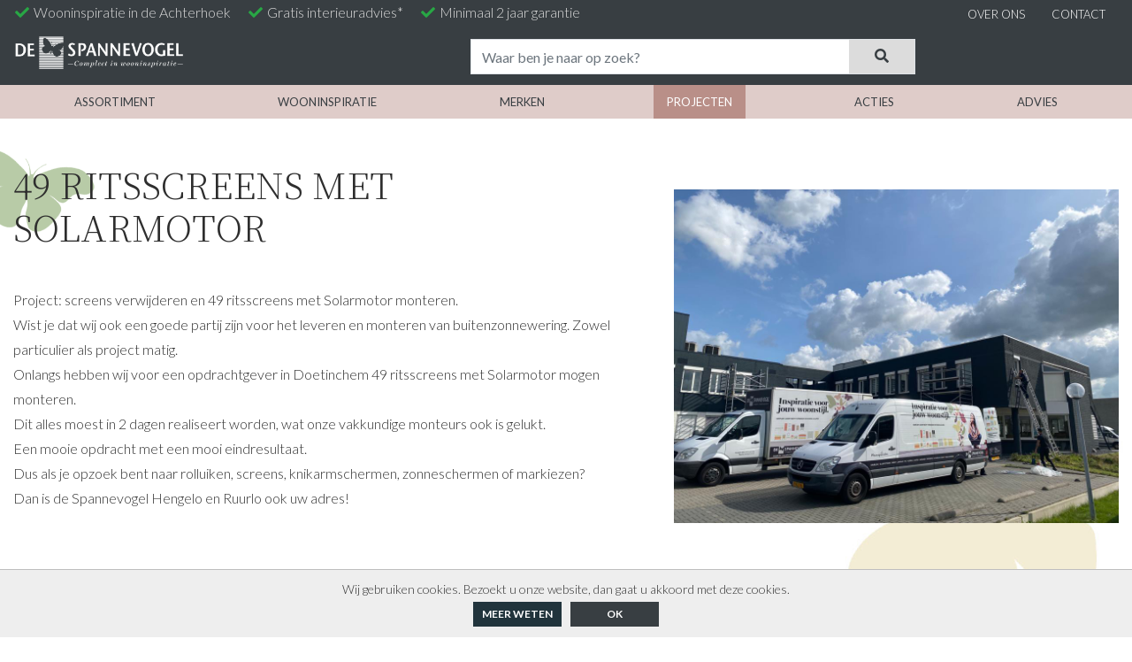

--- FILE ---
content_type: text/html; charset=UTF-8
request_url: https://www.spannevogel.nl/projecten/49-ritsscreens-met-solarmotor/
body_size: 7547
content:
<!DOCTYPE html>
<html lang="nl">
<head>
    <!-- Google Tag Manager -->
    <script>(function(w,d,s,l,i){w[l]=w[l]||[];w[l].push({'gtm.start':
    new Date().getTime(),event:'gtm.js'});var f=d.getElementsByTagName(s)[0],
    j=d.createElement(s),dl=l!='dataLayer'?'&l='+l:'';j.async=true;j.src=
    'https://www.googletagmanager.com/gtm.js?id='+i+dl;f.parentNode.insertBefore(j,f);
    })(window,document,'script','dataLayer','GTM-KV8FH9S');</script>
    <!-- End Google Tag Manager -->
	<meta charset="utf-8">
	<meta name="viewport" content="width=device-width, initial-scale=1">
	<title>49 Ritsscreens met Solarmotor - Projecten</title>
    <meta name="description" content="
Project: screens verwijderen en 49 ritsscreens met Solarmotor&nbsp;monteren.



Wist je dat wij ook een goede partij zijn voor het leveren en monteren..." />
    <meta name="keywords" content="" />
    <meta name="author" content="vir2biz | your web world" />
    <meta name="robots" content="index, follow" />
    <meta name="revisit-after" content="5 days" />
    <meta property="og:locale" content="nl_NL" />
    <meta property="og:type" content="website" />
    <meta property="og:title" content="49 Ritsscreens met Solarmotor - Projecten" />
    <meta property="og:description" content="
Project: screens verwijderen en 49 ritsscreens met Solarmotor&nbsp;monteren.



Wist je dat wij ook een goede partij zijn voor het leveren en monteren..." />
    <meta property="og:url" content="https://www.spannevogel.nl/projecten/49-ritsscreens-met-solarmotor/" />
        <meta property="og:image" content="https://www.spannevogel.nl/images/portfolio/aankleding-hotelkamer1702046807336.webp" />
        <meta property="og:image" content="https://www.spannevogel.nl/images/portfolio/49-ritsscreens-met-solarmotor1702048525132.webp" />
        <meta property="og:image" content="https://www.spannevogel.nl/images/portfolio/aankleding-hotelkamer1702046822745.webp" />
        <meta property="og:image" content="https://www.spannevogel.nl/images/portfolio/aankleding-hotelkamer1702046831877.webp" />
        <meta property="og:image" content="https://www.spannevogel.nl/images/portfolio/aankleding-hotelkamer1702046836897.webp" />
        <meta property="og:image" content="https://www.spannevogel.nl/images/portfolio/aankleding-hotelkamer1702046845714.webp" />
        <meta property="og:image" content="https://www.spannevogel.nl/images/portfolio/aankleding-hotelkamer1702046886872.webp" />
        <meta property="og:site_name" content="De Spannevogel" />
    <meta name="twitter:card" content="summary"/>
    <meta name="twitter:url" content="https://www.spannevogel.nl/projecten/49-ritsscreens-met-solarmotor/"/>
    <meta name="twitter:title" content="49 Ritsscreens met Solarmotor - Projecten"/>
    <meta name="twitter:description" content="
Project: screens verwijderen en 49 ritsscreens met Solarmotor&nbsp;monteren.



Wist je dat wij ook een goede partij zijn voor het leveren en monteren..."/>
        <meta name="twitter:image" content="https://www.spannevogel.nl/images/portfolio/aankleding-hotelkamer1702046807336.webp" />
        <meta name="twitter:image" content="https://www.spannevogel.nl/images/portfolio/49-ritsscreens-met-solarmotor1702048525132.webp" />
        <meta name="twitter:image" content="https://www.spannevogel.nl/images/portfolio/aankleding-hotelkamer1702046822745.webp" />
        <meta name="twitter:image" content="https://www.spannevogel.nl/images/portfolio/aankleding-hotelkamer1702046831877.webp" />
        <meta name="twitter:image" content="https://www.spannevogel.nl/images/portfolio/aankleding-hotelkamer1702046836897.webp" />
        <meta name="twitter:image" content="https://www.spannevogel.nl/images/portfolio/aankleding-hotelkamer1702046845714.webp" />
        <meta name="twitter:image" content="https://www.spannevogel.nl/images/portfolio/aankleding-hotelkamer1702046886872.webp" />
        <link rel="canonical" href="https://www.spannevogel.nl/projecten/49-ritsscreens-met-solarmotor/" />
    <link rel="shortlink" href="https://www.spannevogel.nl/projecten/49-ritsscreens-met-solarmotor/" />
        <link rel="image_src" href="https://www.spannevogel.nl/images/portfolio/aankleding-hotelkamer1702046807336.webp" />
        <link rel="image_src" href="https://www.spannevogel.nl/images/portfolio/49-ritsscreens-met-solarmotor1702048525132.webp" />
        <link rel="image_src" href="https://www.spannevogel.nl/images/portfolio/aankleding-hotelkamer1702046822745.webp" />
        <link rel="image_src" href="https://www.spannevogel.nl/images/portfolio/aankleding-hotelkamer1702046831877.webp" />
        <link rel="image_src" href="https://www.spannevogel.nl/images/portfolio/aankleding-hotelkamer1702046836897.webp" />
        <link rel="image_src" href="https://www.spannevogel.nl/images/portfolio/aankleding-hotelkamer1702046845714.webp" />
        <link rel="image_src" href="https://www.spannevogel.nl/images/portfolio/aankleding-hotelkamer1702046886872.webp" />
        <link rel="apple-touch-icon" sizes="180x180" href="/images/fav/apple-touch-icon.png">
    <link rel="icon" type="image/png" sizes="32x32" href="/images/fav/favicon-32x32.png">
    <link rel="icon" type="image/png" sizes="16x16" href="/images/fav/favicon-16x16.png">
    <link rel="manifest" href="/images/fav/site.webmanifest">
    <link rel="mask-icon" href="/images/fav/safari-pinned-tab.svg" color="#5bbad5">
    <link rel="shortcut icon" href="/images/fav/favicon.ico">
    <meta name="msapplication-TileColor" content="#2d89ef">
    <meta name="msapplication-config" content="/images/fav/browserconfig.xml">
    <meta name="theme-color" content="#ffffff">
    <style>
    @-webkit-keyframes rotating {
      from { -webkit-transform: rotate(0deg); -o-transform: rotate(0deg); transform: rotate(0deg); }
      to { -webkit-transform: rotate(360deg); -o-transform: rotate(-360deg); transform: rotate(-360deg); }
    }
    @keyframes rotating {
      from { -ms-transform: rotate(0deg); -moz-transform: rotate(0deg); -webkit-transform: rotate(0deg); -o-transform: rotate(0deg); transform: rotate(0deg); }
      to { -ms-transform: rotate(-360deg); -moz-transform: rotate(-360deg); -webkit-transform: rotate(-360deg); -o-transform: rotate(-360deg); transform: rotate(-360deg); }
    }
    .rotating { -webkit-animation: rotating 1s linear infinite; -moz-animation: rotating 1s linear infinite; -ms-animation: rotating 1s linear infinite; -o-animation: rotating 1s linear infinite; animation: rotating 1s linear infinite; }
    #loader { position: fixed; left: 0px; top: 0px; width: 100%; height: 100%; z-index: 9999;background:#fff; }
    #loader .sk-child { position: absolute;background-color:transparent; left: 50%; top: 50%; width:90px; height:90px;-ms-transform: translateX(-50%) translateY(-50%); -moz-transform: translateX(-50%) translateY(-50%); -webkit-transform: translateX(-50%) translateY(-50%); transform: translateX(-50%) translateY(-50%); }
    #loader .sk-child .icon { position: absolute;z-index: 99998;width:90px; height:90px;border-radius:4px; }
    #loader .sk-child .rotating { position: absolute;z-index: 99999;width:100px; height:100px;margin:10px;background-image:url('/images/spin-line.png');background-size:100%; }
    </style>
        
    <!-- Global site tag (gtag.js) - Google Analytics -->
    <script async src="https://www.googletagmanager.com/gtag/js?id=G-0WX0SSE4R3"></script>
    <script>
      window.dataLayer = window.dataLayer || [];
      function gtag(){dataLayer.push(arguments);}
      gtag('js', new Date());

      gtag('config', 'G-0WX0SSE4R3');
    </script>
    <!-- Global site tag (gtag.js) - Google Analytics -->
<script async src="https://www.googletagmanager.com/gtag/js?id=UA-185889929-2"></script>
<script>
  window.dataLayer = window.dataLayer || [];
  function gtag(){dataLayer.push(arguments);}
  gtag('js', new Date());

  gtag('config', 'UA-185889929-2');
</script></head>

<body>
<!-- Google Tag Manager (noscript) -->
<noscript><iframe src="https://www.googletagmanager.com/ns.html?id=GTM-KV8FH9S" height="0" width="0" style="display:none;visibility:hidden"></iframe></noscript>
<!-- End Google Tag Manager (noscript) -->

<div id="loader">
    <div class="sk-child">
        <div class="icon"></div>
        <div class="rotating"></div>
    </div>
</div>
    <header>
        <div class="topbar">
            <div class="container">
                <div class="row">
                    <div class="col top-usp d-none d-md-inline-block">
                        <span><i class="fa fa-fw fa-check text-success"></i> Wooninspiratie in de Achterhoek</span>
                        <a href="https://www.spannevogel.nl/advies/" title="Advies"><span><i class="fa fa-fw fa-check text-success"></i> Gratis interieuradvies*</span></a>
                        <a href="https://www.spannevogel.nl/over-ons/service/" title="Service & Garantie bij De Spannevogel"><span><i class="fa fa-fw fa-check text-success"></i> Minimaal 2 jaar garantie</span></a>
                    </div>
                    <div class="col-auto text-right d-none d-md-inline-block">
                        <nav class="navbar navbar-expand-lg" id="nav2">
                            <div class="collapse navbar-collapse" id="navbarHeader2">
                                <ul class="navbar-nav">
                                <li class="nav-item dropdown "><a href="https://www.spannevogel.nl/over-ons/" id="menu_over-ons" title="Over ons" class="nav-link"><span>Over ons</span></a><div class="dropdown-menu" aria-labelledby="menu_over-ons"><a class="dropdown-item" href="https://www.spannevogel.nl/over-ons/werken-bij/"  title="Werken bij">Werken bij</a><a class="dropdown-item" href="https://www.spannevogel.nl/over-ons/ons-verhaal/"  title="Ons verhaal">Ons verhaal</a><a class="dropdown-item" href="https://www.spannevogel.nl/over-ons/service/"  title="Service & Garantie bij De Spannevogel">Service</a><a class="dropdown-item" href="https://www.spannevogel.nl/over-ons/woonspecialist/"  title="Wooninspiratie">Woonspecialist</a></div></li><li class="nav-item "><a class="nav-link" href="https://www.spannevogel.nl/contact/"  title="Contact"><span>Contact</span></a></li>                                </ul>
                            </div>
                        </nav>
                    </div>
                </div>
            </div>
        </div>
        <div class="container">
            <div class="row py-1 align-items-center justify-content-between">
                <div class="col-12 col-sm-5 col-lg-3">
                    <a href="https://www.spannevogel.nl/" title="De Spannevogel"><img class="logo mb-2" src="https://www.spannevogel.nl/images/logo-spannevogel.png" alt="De Spannevogel" /></a>
                </div>
                <div class="col-12 col-sm-6 col-lg-5">
                    <form method="GET" class="d-flex form-search border my-2 mr-5 mr-md-0" action="https://www.spannevogel.nl/zoeken/">
                      <input class="form-control" type="search" placeholder="Waar ben je naar op zoek?" name="s" aria-label="Search">
                      <button class="btn btn-outline-light" type="submit"><i class="fa fa-search"></i></button>
                    </form>
                </div>
                <div class="col-auto text-right d-none d-md-inline">
                    &nbsp;
                </div>
            </div>
        </div>
        <nav class="navbar navbar-expand-lg" id="nav">
            <div class="container">
                <div class="collapse navbar-collapse" id="navbarHeader">
                    <button class="navbar-toggler2" type="button">
                        <i class="fas fa-bars"></i>
                        <i class="fas fa-times"></i>
                    </button>
                    <a href="https://www.spannevogel.nl/" title="De Spannevogel"><img id="logo3" src="https://www.spannevogel.nl/images/logo-spannevogel-dark.png" alt="De Spannevogel" /></a>
                    <ul class="navbar-nav justify-content-around">
                    <li class="nav-item dropdown "><a href="https://www.spannevogel.nl/assortiment/" id="menu_assortiment" title="Wooninspiratie onder één dak" class="nav-link"><span>Assortiment</span></a><span class="opendrop"></span><div class="dropdown-menu" aria-labelledby="menu_assortiment"><a class="dropdown-item" href="https://www.spannevogel.nl/assortiment/vloeren/"  title="Vloeren">Vloeren</a><a class="dropdown-item" href="https://www.spannevogel.nl/assortiment/krasvrije-vloerbescherming/"  title="Accessoires">Krasvrije vloerbescherming</a><a class="dropdown-item" href="https://www.spannevogel.nl/assortiment/wonen/"  title="Wonen">Wonen</a><a class="dropdown-item" href="https://www.spannevogel.nl/assortiment/slapen/"  title="Slapen">Slapen</a><a class="dropdown-item" href="https://www.spannevogel.nl/assortiment/raamdecoratie/"  title="Raamdecoratie">Raamdecoratie</a><a class="dropdown-item" href="https://www.spannevogel.nl/assortiment/zonwering/"  title="Zonwering">Zonwering</a><a class="dropdown-item" href="/merken/"  title="Merken">Merken</a></div></li><li class="nav-item "><a class="nav-link" href="https://www.spannevogel.nl/wooninspiratie/"  title="Wooninspiratie"><span>Wooninspiratie</span></a></li><li class="nav-item dropdown "><a href="https://www.spannevogel.nl/merken/" id="menu_merken" title="Onze merken" class="nav-link"><span>Merken</span></a><span class="opendrop"></span><div class="dropdown-menu" aria-labelledby="menu_merken"><a class="dropdown-item" href="https://www.spannevogel.nl/merken/allure/"  title="Allure kasten op maat">Allure</a><a class="dropdown-item" href="https://www.spannevogel.nl/merken/starfurn/"  title="Starfurn">Starfurn</a><a class="dropdown-item" href="https://www.spannevogel.nl/merken/eurogros/"  title="Eurogros">Eurogros</a><a class="dropdown-item" href="https://www.spannevogel.nl/merken/gelasta/"  title="Gelasta">Gelasta</a><a class="dropdown-item" href="https://www.spannevogel.nl/merken/nouwens-bogaers/"  title="Nouwens-Bogaers">Nouwens-Bogaers</a><a class="dropdown-item" href="https://www.spannevogel.nl/merken/interstil/"  title="Interstil">Interstil</a><a class="dropdown-item" href="https://www.spannevogel.nl/merken/brink-campman/"  title="Brink & Campman">Brink & Campman</a><a class="dropdown-item" href="https://www.spannevogel.nl/merken/flamingo-parket/"  title="Flamingo Parket">Flamingo Parket</a><a class="dropdown-item" href="https://www.spannevogel.nl/merken/parade-floor-fashion/"  title="Parade Floor Fashion">Parade Floor Fashion</a><a class="dropdown-item" href="https://www.spannevogel.nl/merken/ambiant/"  title="Ambiant">Ambiant</a><a class="dropdown-item" href="https://www.spannevogel.nl/merken/forbo-flooring/"  title="Forbo Flooring">Forbo</a><a class="dropdown-item" href="https://www.spannevogel.nl/merken/blend/"  title="Blend">Blend</a><a class="dropdown-item" href="https://www.spannevogel.nl/merken/multisol/"  title="Multisol">Multisol</a><a class="dropdown-item" href="https://www.spannevogel.nl/merken/holland-haag/"  title="Holland Haag">Holland Haag</a><a class="dropdown-item" href="https://www.spannevogel.nl/merken/eijffinger/"  title="Eijffinger">Eijffinger</a><a class="dropdown-item" href="https://www.spannevogel.nl/merken/leffring-de-wilde/"  title="Leffring & De Wilde">Leffring & De Wilde</a><a class="dropdown-item" href="https://www.spannevogel.nl/merken/jab/"  title="Jab">Jab</a><a class="dropdown-item" href="https://www.spannevogel.nl/merken/vadain/"  title="Vadain">Vadain</a><a class="dropdown-item" href="https://www.spannevogel.nl/merken/house-of-happiness/"  title="House of Happiness">House of Happiness</a><a class="dropdown-item" href="https://www.spannevogel.nl/merken/t-anker/"  title="'t Anker">'t Anker</a><a class="dropdown-item" href="https://www.spannevogel.nl/merken/maxfurn/"  title="Maxfurn">Maxfurn</a><a class="dropdown-item" href="https://www.spannevogel.nl/merken/koopmans/"  title="Koopmans">Koopmans</a><a class="dropdown-item" href="https://www.spannevogel.nl/merken/bijnen/"  title="Bijnen">Bijnen</a><a class="dropdown-item" href="https://www.spannevogel.nl/merken/vd-drift/"  title="V.d. Drift">V.d. Drift</a><a class="dropdown-item" href="https://www.spannevogel.nl/merken/hjort-knudsen/"  title="Hjort Knudsen">Hjort Knudsen</a><a class="dropdown-item" href="https://www.spannevogel.nl/merken/lenselink-furniture/"  title="Lenselink Furniture">Lenselink Furniture</a><a class="dropdown-item" href="https://www.spannevogel.nl/merken/wildeboer-van-der-weide/"  title="Wildeboer & van der Weide">Wildeboer & van der Weide</a><a class="dropdown-item" href="https://www.spannevogel.nl/merken/husol/"  title="Husol">Husol</a><a class="dropdown-item" href="https://www.spannevogel.nl/merken/degalux/"  title="Degalux">Degalux</a><a class="dropdown-item" href="https://www.spannevogel.nl/merken/keje-horren/"  title="Keje horren">Keje horren</a><a class="dropdown-item" href="https://www.spannevogel.nl/merken/keywest/"  title="KeyWest">KeyWest</a><a class="dropdown-item" href="https://www.spannevogel.nl/merken/vroomshoop/"  title="Vroomshoop">Vroomshoop</a><a class="dropdown-item" href="https://www.spannevogel.nl/merken/desso/"  title="DESSO">desso</a><a class="dropdown-item" href="https://www.spannevogel.nl/merken/vtwonen/"  title="VTWONEN">VTWONEN</a><a class="dropdown-item" href="https://www.spannevogel.nl/merken/luxaflex/"  title="Luxaflex">Luxaflex</a><a class="dropdown-item" href="https://www.spannevogel.nl/merken/moduleo/"  title="Moduleo">Moduleo</a><a class="dropdown-item" href="https://www.spannevogel.nl/merken/layred/"  title="Layred">Layred</a><a class="dropdown-item" href="https://www.spannevogel.nl/merken/bc-raamdecoratie/"  title="B&C Raamdecoratie">B&C Raamdecoratie</a><a class="dropdown-item" href="https://www.spannevogel.nl/merken/bonaparte/"  title="Bonaparte">Bonaparte</a></div></li><li class="nav-item active"><a class="nav-link" href="https://www.spannevogel.nl/projecten/"  title="Projecten"><span>Projecten</span></a></li><li class="nav-item "><a class="nav-link" href="https://www.spannevogel.nl/acties/"  title="Acties"><span>Acties</span></a></li><li class="nav-item "><a class="nav-link" href="https://www.spannevogel.nl/advies/"  title="Advies"><span>Advies</span></a></li><li class="nav-item  d-lg-none"><a class="nav-link" href="https://www.spannevogel.nl/over-ons/"  title="Over ons"><span>Over ons</span></a></li><li class="nav-item  d-lg-none"><a class="nav-link" href="https://www.spannevogel.nl/contact/"  title="Contact"><span>Contact</span></a></li>                    </ul>
                </div>
            </div>
        </nav>
    </header>

    
    <section class="text-content news-content">
        <div class="container">
            <div class="row mb-5">
                <div class="col-lg-7 col-md-7 col-12">
                    <div class="mb-4">
                        <h1><span>49 Ritsscreens met Solarmotor</span></h1>
                        <div class="xdj266r x11i5rnm xat24cr x1mh8g0r x1vvkbs" color:="" font-size:="" segoe="" ui="">
<div dir="auto">Project: screens verwijderen en 49 ritsscreens met Solarmotor&nbsp;monteren.</div>
</div>

<div class="x11i5rnm xat24cr x1mh8g0r x1vvkbs xtlvy1s" color:="" font-size:="" segoe="" ui="">
<div dir="auto">Wist je dat wij ook een goede partij zijn voor het leveren en monteren van buitenzonnewering. Zowel particulier als project matig.</div>
</div>

<div class="x11i5rnm xat24cr x1mh8g0r x1vvkbs xtlvy1s" color:="" font-size:="" segoe="" ui="">
<div dir="auto">Onlangs hebben wij voor een opdrachtgever in Doetinchem 49 ritsscreens met Solarmotor mogen monteren.</div>

<div dir="auto">Dit alles moest in 2 dagen realiseert worden, wat onze vakkundige monteurs ook is gelukt.</div>

<div dir="auto">Een mooie opdracht met een mooi eindresultaat.</div>
</div>

<div class="x11i5rnm xat24cr x1mh8g0r x1vvkbs xtlvy1s" color:="" font-size:="" segoe="" ui="">
<div dir="auto">Dus als je opzoek bent naar rolluiken, screens, knikarmschermen, zonneschermen of markiezen?</div>

<div dir="auto">Dan is de Spannevogel Hengelo en Ruurlo ook uw adres!</div>
</div>
                        <p>&nbsp;</p>
                    </div>
                                    </div>
                <div class="col-lg-5 col-md-5 col-12">
                    
                                            <div class="owl-carousel owl-theme" id="owl-carousel-mini">
                                                            <div class="item">
                                    <div class="item-image">
                                        <div>
                                            <a class="gallery" data-caption="" rel="gallery" href="https://www.spannevogel.nl/images/portfolio/aankleding-hotelkamer1702046807336.webp" title="">
                                            <img src="https://www.spannevogel.nl/images/portfolio/aankleding-hotelkamer1702046807336.webp" alt="49 Ritsscreens met Solarmotor" />
                                            </a>
                                        </div>
                                    </div>
                                </div>
                                                            <div class="item">
                                    <div class="item-image">
                                        <div>
                                            <a class="gallery" data-caption="" rel="gallery" href="https://www.spannevogel.nl/images/portfolio/49-ritsscreens-met-solarmotor1702048525132.webp" title="">
                                            <img src="https://www.spannevogel.nl/images/portfolio/49-ritsscreens-met-solarmotor1702048525132.webp" alt="49 Ritsscreens met Solarmotor" />
                                            </a>
                                        </div>
                                    </div>
                                </div>
                                                            <div class="item">
                                    <div class="item-image">
                                        <div>
                                            <a class="gallery" data-caption="" rel="gallery" href="https://www.spannevogel.nl/images/portfolio/aankleding-hotelkamer1702046822745.webp" title="">
                                            <img src="https://www.spannevogel.nl/images/portfolio/aankleding-hotelkamer1702046822745.webp" alt="49 Ritsscreens met Solarmotor" />
                                            </a>
                                        </div>
                                    </div>
                                </div>
                                                            <div class="item">
                                    <div class="item-image">
                                        <div>
                                            <a class="gallery" data-caption="" rel="gallery" href="https://www.spannevogel.nl/images/portfolio/aankleding-hotelkamer1702046831877.webp" title="">
                                            <img src="https://www.spannevogel.nl/images/portfolio/aankleding-hotelkamer1702046831877.webp" alt="49 Ritsscreens met Solarmotor" />
                                            </a>
                                        </div>
                                    </div>
                                </div>
                                                            <div class="item">
                                    <div class="item-image">
                                        <div>
                                            <a class="gallery" data-caption="" rel="gallery" href="https://www.spannevogel.nl/images/portfolio/aankleding-hotelkamer1702046836897.webp" title="">
                                            <img src="https://www.spannevogel.nl/images/portfolio/aankleding-hotelkamer1702046836897.webp" alt="49 Ritsscreens met Solarmotor" />
                                            </a>
                                        </div>
                                    </div>
                                </div>
                                                            <div class="item">
                                    <div class="item-image">
                                        <div>
                                            <a class="gallery" data-caption="" rel="gallery" href="https://www.spannevogel.nl/images/portfolio/aankleding-hotelkamer1702046845714.webp" title="">
                                            <img src="https://www.spannevogel.nl/images/portfolio/aankleding-hotelkamer1702046845714.webp" alt="49 Ritsscreens met Solarmotor" />
                                            </a>
                                        </div>
                                    </div>
                                </div>
                                                            <div class="item">
                                    <div class="item-image">
                                        <div>
                                            <a class="gallery" data-caption="" rel="gallery" href="https://www.spannevogel.nl/images/portfolio/aankleding-hotelkamer1702046886872.webp" title="">
                                            <img src="https://www.spannevogel.nl/images/portfolio/aankleding-hotelkamer1702046886872.webp" alt="49 Ritsscreens met Solarmotor" />
                                            </a>
                                        </div>
                                    </div>
                                </div>
                                                    </div>
                                    </div>
            </div>
        </div>
    </section>

    <section class="banner-content lazy-item3 parallax" id="parallax" data-image-src="https://www.spannevogel.nl/images/paginabeheer/nieuws1589284420872.webp">
        <div class="overlay"></div>
        <div class="container">
            <div class="row">
                <div class="col-12 text-center">
                    <h3>Meer projecten</h3>
                </div>
            </div>
        </div>
    </section>
    <section class="news-content news-special pb-5">
        <div class="container">
            <div class="row">
                                    <div class="col-12 col-sm-4">
                        <div class="news-item">
                            <a href="https://www.spannevogel.nl/projecten/project-borculo-hotelchique-warmte-en-elegantie/">
                            <div>
                                <div class="item-image">
                                    <img src="https://www.spannevogel.nl/images/image300x200.png" style="background-image:url(https://www.spannevogel.nl/images/portfolio/project-borculo-hotelchique-warmte-en-elegantie1755680502919.webp);" alt="Project Borculo – Hotelchique warmte en elegantie"/>
                                </div>
                                <div class="item-title">
                                    <h4>Project Borculo – Hotelchique warmte en elegantie</h4>
                                    <p>&nbsp;

Onlangs hebben wij in Borculo een prachtig project mogen realiseren waarbij comfort en...</p>
                                </div>
                            </div>
                            </a>
                        </div>
                    </div>
                                    <div class="col-12 col-sm-4">
                        <div class="news-item">
                            <a href="https://www.spannevogel.nl/projecten/pvc-vloer-voor-sportcomplex-in-keijenborg/">
                            <div>
                                <div class="item-image">
                                    <img src="https://www.spannevogel.nl/images/image300x200.png" style="background-image:url(https://www.spannevogel.nl/images/portfolio/pvc-vloer-voor-sportcomplex-in-keijenborg1750859619655.webp);" alt="PVC-vloer voor sportcomplex in Keijenborg"/>
                                </div>
                                <div class="item-title">
                                    <h4>PVC-vloer voor sportcomplex in Keijenborg</h4>
                                    <p>
  
    In het hart van de Achterhoek mochten wij recentelijk bijdragen aan een prachtig project:...</p>
                                </div>
                            </div>
                            </a>
                        </div>
                    </div>
                                    <div class="col-12 col-sm-4">
                        <div class="news-item">
                            <a href="https://www.spannevogel.nl/projecten/stijlvolle-raamdecoratie-met-een-moderne-touch-bij-een-klant-in-vorden/">
                            <div>
                                <div class="item-image">
                                    <img src="https://www.spannevogel.nl/images/image300x200.png" style="background-image:url(https://www.spannevogel.nl/images/portfolio/binnenkijken-bij-een-tevreden-klant-in-vorden-stij1743596897832.webp);" alt="Stijlvolle raamdecoratie met een moderne touch bij een klant in Vorden"/>
                                </div>
                                <div class="item-title">
                                    <h4>Stijlvolle raamdecoratie met een moderne touch bij een klant in Vorden</h4>
                                    <p>Bij deze tevreden klant in Vorden hebben we een prachtige raamdecoratie mogen realiseren, en het...</p>
                                </div>
                            </div>
                            </a>
                        </div>
                    </div>
                            </div>
            <div class="row">
                <div class="col-12 mt-5 text-center">
                    <a href="https://www.spannevogel.nl/projecten/" class="btn btn-primary">Terug naar het overzicht</a>
                </div>
            </div>
        </div>
    </section>

    <section class="news-content bg-grey">
        <div class="container">
            <div class="row">
                <div class="col-12 mb-2 txt text-center">
                    <h2>Geïnspireerd geraakt?</h2>
                    <p>Ben je na het lezen van de blogs geinspireerd geraakt en wil je wat veranderen in je woning? Neem dan contact met ons op of laat ons je terugbellen om een afspraak te maken.</p>
                </div>
                <div class="col-12 text-center">
                    <a class="btn btn-primary" href="/contact/"><i class="far fa-envelope"></i> Neem contact op met ons</a>
                </div>
            </div>
        </div>
    </section>

    <section class="m-0">
        <div class="container">
            <div class="row">
                <div class="col-12 mt-5">
                    <img src="https://www.spannevogel.nl/images/meubels.png" alt="">
                </div>
            </div>
        </div>
    </section>

<section class="breadcrumbs">
    <div class="container">
        <ol class="breadcrumb" itemscope="" itemtype="http://schema.org/BreadcrumbList">
            <li itemprop="itemListElement" itemscope="" itemtype="http://schema.org/ListItem">
                <a itemprop="item" href="https://www.spannevogel.nl/"><span itemprop="name">Home</span></a>
                <meta itemprop="position" content="1">
            </li>
                            <li itemprop="itemListElement" itemscope="" itemtype="http://schema.org/ListItem">
                    <a itemprop="item" href="https://www.spannevogel.nl/projecten/"><span itemprop="name" title="Projecten">Projecten</span></a>
                    <meta itemprop="position" content="2">
                </li>
                <li class="active" itemprop="itemListElement" itemscope="" itemtype="http://schema.org/ListItem">
                    <a itemprop="item" href="https://www.spannevogel.nl/projecten/49-ritsscreens-met-solarmotor/"><span itemprop="name" title="49 Ritsscreens met Solarmotor">49 Ritsscreens met Solarmotor</span></a>
                    <meta itemprop="position" content="3">
                </li>
                    </ol>
    </div>
</section>
    <section class="footer">
        <div class="container">
            <div class="row">
                <div class="col-12 col-md-6 mb-3">
                    <div class="row">
                        <div class="col-12 col-sm-6 mb-1">
                            <b>Vestiging Hengelo</b><br>
                            Ruurloseweg 2<br />
                            7255 DH&nbsp; Hengelo (Gld.)<br />
                            <br />
                            t: 0575 - 461484<br />                                                        m: <a href="mailto:hengelo@spannevogel.nl">hengelo@spannevogel.nl</a><br /><br/>                        </div>
                        <div class="col-12 col-sm-6 mb-1">
                            <b>Vestiging Ruurlo</b><br>
                            Dorpsstraat 27<br />
                            7261 AV&nbsp; Ruurlo<br />
                            <br />
                            t: 0573 - 453193<br>
                            m: <a href="mailto:ruurlo@spannevogel.nl">ruurlo@spannevogel.nl</a><br /><br/>
                        </div>
                        <div class="col-12 mb-1">
                            <div class="social-icons">
                                <a class="social-buttons" href="https://www.facebook.com/DeSpannevogel/" target="_blank"><i class="fab fa-facebook-f"></i></a>                                                                <a class="social-buttons" href="https://www.linkedin.com/company/v.o.f.-de-spannevogel/mycompany/?viewAsMember=true" target="_blank"><i class="fab fa-linkedin-in"></i></a>                                <a class="social-buttons" href="https://www.instagram.com/spannevogel/" target="_blank"><i class="fab fa-instagram"></i></a>                                                            </div>
                        </div>
                        <div class="col-12">
                            <a href="https://www.cbw-erkend.nl/" target="_blank"><img src="https://www.spannevogel.nl/images/logo-cbw.png" alt="CBW erkend"></a>
                            <a href="https://woonspecialist.nl/" target="_blank"><img src="https://www.spannevogel.nl/images/logo-woonspecialist_nw.png" alt="Woonspecialist"></a>
                        </div>
                    </div>
                </div>
                <div class="col-12 col-md-6 mb-0">
                    <div class="row">
                        <div class="col-12 col-md-5 mb-1">
                            <img class="d-none d-md-inline" src="https://www.spannevogel.nl/images/footer-arrow1.png" alt="">
                            <img class="d-md-none" src="https://www.spannevogel.nl/images/footer-arrow2.png" alt="">
                        </div>
                        <div class="col-12 col-md-7 mb-0">
                            <h3><b>Heb je een vraag?</b></h3>
                            <p>Neem dan contact op met ons team van specialisten. Wij streven er naar om jouw bericht z.s.m. te beantwoorden.</p>
                            <a href="https://www.spannevogel.nl/contact/" class="btn btn-primary mt-3">Contact opnemen</a>
                                                    </div>
                    </div>
                </div>
            </div>
        </div>
    </section>

    <section class="copyright">
        <div class="container">
            <div class="row justify-content-between">
                <div class="col-auto my-1 d-none">
                    <small>Deze website is beveiligd door reCAPTCHA. De Google <a href="https://policies.google.com/privacy" target="_blank">Privacy Policy</a> en <a href="https://policies.google.com/terms" target="_blank">Terms of Service</a> zijn van toepassing.</small>
                </div>
                <div class="col-auto my-1">
                    <h6 class="d-none">Copyright by De Spannevogel</h6>
                    <a href="https://www.spannevogel.nl/privacycentrum/">Privacycentrum</a> &nbsp;|&nbsp;                     Copyright by De Spannevogel -
                    Created by <a href="https://www.vir2biz.nl/" title="Created by vir2biz" target="_blank"><img src="https://www.vir2biz.nl/images/_copyright-black.png" alt="vir2biz - Doetinchem" /></a><br>
                </div>
            </div>
        </div>
    </section>

    <div id="backTop">
        <i class="fa fa-angle-up"></i>
        <span>naar top</span>
    </div>

    <link rel="stylesheet" href="https://stackpath.bootstrapcdn.com/bootstrap/4.2.1/css/bootstrap.min.css" integrity="sha384-GJzZqFGwb1QTTN6wy59ffF1BuGJpLSa9DkKMp0DgiMDm4iYMj70gZWKYbI706tWS" crossorigin="anonymous">
        <link rel="stylesheet" href="https://cdn.jsdelivr.net/npm/bootstrap-select@1.13.7/dist/css/bootstrap-select.min.css">
    <link rel="stylesheet" href="https://use.fontawesome.com/releases/v5.5.0/css/all.css?display=swap" integrity="sha384-B4dIYHKNBt8Bc12p+WXckhzcICo0wtJAoU8YZTY5qE0Id1GSseTk6S+L3BlXeVIU" crossorigin="anonymous">
    <link href="https://www.spannevogel.nl/js/owl-carousel/owl.carousel.min.css" rel="stylesheet">
    <link href="https://www.spannevogel.nl/js/owl-carousel/owl.theme.default.min.css" rel="stylesheet">
    <link rel="stylesheet" type="text/css" href="https://www.spannevogel.nl/js/fancybox/jquery.fancybox.css?v=2.1.5" media="screen" />
    <link href="https://fonts.googleapis.com/css2?family=Lato:wght@300;400;700&family=Noto+Serif+JP:wght@200;300;600;700;900&display=swap" rel="stylesheet">
    <link rel="stylesheet" href="https://www.spannevogel.nl/css/animate.css">
    <link rel="stylesheet" href="https://www.spannevogel.nl/css/my-style.css?v=20210518130701">

    <script src="https://code.jquery.com/jquery-3.3.1.min.js" integrity="sha256-FgpCb/KJQlLNfOu91ta32o/NMZxltwRo8QtmkMRdAu8=" crossorigin="anonymous"></script>
    <script src="https://cdnjs.cloudflare.com/ajax/libs/popper.js/1.14.3/umd/popper.min.js" integrity="sha384-ZMP7rVo3mIykV+2+9J3UJ46jBk0WLaUAdn689aCwoqbBJiSnjAK/l8WvCWPIPm49" crossorigin="anonymous"></script>
    <script src="https://stackpath.bootstrapcdn.com/bootstrap/4.1.3/js/bootstrap.min.js" integrity="sha384-ChfqqxuZUCnJSK3+MXmPNIyE6ZbWh2IMqE241rYiqJxyMiZ6OW/JmZQ5stwEULTy" crossorigin="anonymous"></script>
        <script src="https://cdn.jsdelivr.net/npm/bootstrap-select@1.13.7/dist/js/bootstrap-select.min.js"></script>
    <script src="//ajax.microsoft.com/ajax/jquery.validate/1.7/jquery.validate.min.js"></script>
    <script src="https://www.spannevogel.nl/js/owl-carousel/owl.carousel.min.js"></script>
    <script src="https://www.spannevogel.nl/js/parallax.js" defer></script>
    <script src="https://www.spannevogel.nl/js/cookiebar/jquery.cookiebar.js"></script>
    <script src="https://www.spannevogel.nl/js/isotope.pkgd.min.js"></script>
    <script src="https://www.spannevogel.nl/js/fancybox/jquery.fancybox.js?v=2.1.5"></script>
    <script src="https://www.spannevogel.nl/js/fancybox/lib/jquery.mousewheel-3.0.6.pack.js"></script>
    <script src="https://www.spannevogel.nl/js/basic.js?v=20210518112122"></script>
        <script>
    (function() {
        'use strict';
        window.addEventListener('load', function() {
            // Fetch all the forms we want to apply custom Bootstrap validation styles to
            var forms = document.getElementsByClassName('needs-validation');
            // Loop over them and prevent submission
            var validation = Array.prototype.filter.call(forms, function(form) {
                form.addEventListener('submit', function(event) {
                    if ($('#btnSubmit').length) {
                        $('input[name="waarde2"]').val( $('#btnSubmit').data('key') );
                    }
                    if ($('#btnSubmit2').length) {
                        $('input[name="waarde22"]').val( $('#btnSubmit2').data('key') );
                    }
                    if (form.checkValidity() === false) {
                        event.preventDefault();
                        event.stopPropagation();
                    }
                    form.classList.add('was-validated');
                }, false);
            });
        }, false);
    })();

    function onSubmitFooterForm(token) {
        document.getElementById("footer_form").submit();
    }
    function onSubmitContactForm(token) {
        document.getElementById("contact_form2").submit();
    }
    function onSubmitAfspraakForm(token) {
        document.getElementById("afspraak_form").submit();
    }
    </script>
</body>

</html>

--- FILE ---
content_type: text/css
request_url: https://www.spannevogel.nl/css/my-style.css?v=20210518130701
body_size: 7931
content:
* { font-display: swap; }
html, body { overflow-x:hidden;min-height:100%; }
body { background:#fff;color:#2e2e2e;font-family: 'Lato', sans-serif;font-weight:300; line-height:28px;font-size: 16px;padding-right: 0 !important; }
b,strong,th { font-weight:700; }
a               {color: #282828;}
a:hover         {color: #767777;}
a, a:hover      { text-decoration:none;-webkit-transition: all 0.15s ease-in; -moz-transition: all 0.15s ease-in; -o-transition: all 0.15s ease-in; transition: all 0.15s ease-in; }
::selection     { background: #000;color:#fff; }
::-moz-selection { background: #000;color:#fff; }
.cursor { cursor: pointer; }
textarea { resize: none; }
img {max-width:100%;height: auto!important;background-position:  center;background-repeat:  no-repeat;background-size:  cover;}

.badge-primary { background-color: #383e42;padding:.4rem .6rem; }
.badge-primary:hover, .badge-primary:focus { background-color: #2E2E2E !important; }
.btn-primary { position:relative;z-index:2;background-color:transparent !important; border:0 !important; color: #fff; }
.btn-primary:hover, .btn-primary:focus { color: #fff; }
.btn-primary:after { content: ''; position: absolute; bottom: 0; left: 0; right:0; top:0; background-color: #383e42; transition: all .3s; z-index: -2; }
.btn-primary:before { content: ''; position: absolute; bottom: 0; left: 0; width: 0%; height: 100%; background-color: #2E2E2E; transition: all .3s; z-index: -1; }
.btn-primary:hover:before { width: 100%; }

.btn-sec { position:relative;z-index:2;background-color:transparent !important; border:0 !important; color: #383E42 !important; }
.btn-sec:hover, .btn-sec:focus { color: #383E42 !important; }
.btn-sec:after { content: ''; position: absolute; bottom: 0; left: 0; right:0; top:0; background-color: #DFCCC9; transition: all .3s; z-index: -2; }
.btn-sec:before { content: ''; position: absolute; bottom: 0; left: 0; width: 0%; height: 100%; background-color: #B98F88; transition: all .3s; z-index: -1; }
.btn-sec:hover:before { width: 100%; }

.btn-success {
    background-color: #63a414;
    border-color: #63a414;
    color: #fff;
}
.btn-success:hover, .btn-success:focus {
    background-color: #568E11;
    border-color: #568E11;
    color: white;
}


h1, h2, h3, h4, h5  { font-family: 'Noto Serif JP', serif;color:#2e2e2e;line-height: 1.2; font-weight:200; }
h1 b, h2 b, h3 b, h4 b, h5 b  { font-weight:700 !important; }
h1 { position:relative;z-index:2;font-size:2.5rem;margin-bottom:45px;text-transform:uppercase; }
h1 span, h2 span { position:relative;z-index:2; }
h1:before { position:absolute;z-index:-1;content: url(../images/butterfly-green.png);top:-50px;left:-100px;transform:scale(.6); }
h2 { position:relative;z-index:2;font-size:1.9rem;margin-bottom:20px;text-transform:uppercase; }
h2:before { position:absolute;z-index:-1;content: url(../images/butterfly-grey.png);top:-50px;left:-80px;transform:scale(.6); }
h3 { font-size:1.7rem;margin-bottom:20px; font-weight:600; }
h4 { font-size:1.5rem;margin-bottom:15px; font-weight:600; }
h5 { font-size:1.125rem;margin-bottom:15px; font-weight:600; }

.btn { outline: none !important;box-shadow: 0 0 0px #ffffff !important;border:0 !important;border-radius:0px;text-transform:uppercase;-webkit-transition: all 0.15s ease-in; -moz-transition: all 0.15s ease-in; -o-transition: all 0.15s ease-in; transition: all 0.15s ease-in; }
.form-group {margin-left: 0px!important;margin-bottom:10px;float: left;width: 100%;}
.control-label { text-align:left !important;font-weight:400;padding-top:0px !important; }
.form-control { border-radius:0; }
.form-control:focus { outline: none !important;box-shadow: 0 0 0px #ffffff;border:1px solid #767777 !important;}
select.form-control.is-valid, .was-validated select.form-control:valid { background-position: center right calc(2.5rem / 2); }
select.form-control.is-invalid, .was-validated select.form-control:invalid { background-position: center right calc(2.5rem / 2); }

.required { color:#CC0000; }
section { float:left;position:relative;width:100%; }
.container {width: 100%;max-width: 1300px;position: relative;}
.bg-grey { background-color:rgba(233,233,233,0.5) !important;}

@media screen and (max-width:1199.98px) {
    body { font-size:15px;line-height:26px; }
    h1 { font-size:2.1rem;margin-bottom:35px; }
    h1:before { top:-40px;left:-80px;transform:scale(.4); }
    h2 { font-size:1.875rem; }
    h2:before { top:-50px;left:-80px;transform:scale(.4); }
}
@media screen and (min-width: 992px) {
    .btn { padding: .75rem 2.5rem; font-size: .8rem; }
    .btn i{ padding:0 5px;font-size: 1.0rem; }
}
@media screen and (max-width: 992px) {
    .btn { font-size: 14px; }
}
@media screen and (max-width: 768px) {
    body { font-size:14px;line-height:23px; }
    .row:not(.no-gutters) { margin-right: -5px; margin-left: -5px; }
    .row:not(.no-gutters) > [class^="col-"], .row:not(.no-gutters) > [class^=" col-"] { padding-right: 5px; padding-left: 5px; }
    h1 { font-size:1.875rem;margin-bottom:30px; }
    h2 { font-size:1.6rem; }
}
@media screen and (max-width: 576px) {
    /*body { font-size:13px;line-height:20px; }*/
    .btn { font-size: 12px; }
    .form-control { font-size:.8rem; }

    h1 { font-size:1.5em;margin-bottom:25px; }
    h1:before { top:-65px;left:-100px;transform:scale(.35); }
    h2 { font-size:1.4em;margin-bottom:20px; }
    h2:before { top:-45px;left:-80px;transform:scale(.25); }
    h3 { font-size:1.2em;margin-bottom:10px; }
    h4 { font-size:1.1em;margin-bottom:10px; }
    h5 { font-size:1.0em;margin-bottom:10px; }
}

/* HEADER */
header * {-webkit-transition: all 0.15s ease-in; -moz-transition: all 0.15s ease-in; -o-transition: all 0.15s ease-in; transition: all 0.15s ease-in;}
header { float:left;z-index:99;width:100%;padding: 0;top: 0;background-color:#383e42;max-width: 100%;color:#DCDCDC; }
header .topbar { background-color:#383e42;max-width: 100%;color:#DCDCDC;padding-top:0px;padding-bottom:0px; }
header .topbar a { color:#DCDCDC !important; }
header .topbar a:hover { color:#B98F88 !important; }
header .topbar .top-usp span { display:inline-block;margin-right:15px; }
/*header #nav { position:relative;z-index:10;margin:0;border:0;padding:  0;min-height: 0;background:#DCDCDC;border-radius:0; }*/
header #nav { position:relative;z-index:10;margin:0;border:0;padding:  0;min-height: 0;background:#DFCCC9;border-radius:0; }
header #nav2 { position:relative;z-index:11;margin:0;border:0;padding:  0;min-height: 0;background:transparent;border-radius:0; }
header #nav2 a { color:#fff !important;padding:2px 15px !important; }
header .container1 { padding: 0px;}
header .navbar-toggler1 { display:none;position:absolute !important;opacity:1 !important;z-index:30;cursor:pointer;top:75px;left:-50px; width:50px;height:50px;line-height:46px;border:0 !important;background-color:#383e42 !important;color:#fff;border-radius:0;font-size:23px;text-align:center; }
header .navbar-toggler2 { display:none;position:absolute !important;opacity:1 !important;z-index:30;cursor:pointer;top:35px;left:-50px; width:50px;height:50px;line-height:40px;border:0 !important;background-color:#DFCCC9 !important;color:#383E42;border-radius:0; }
header .navbar-toggler2 .fa-times { display:none;color:#fff !important; }
header .navbar-nav { width:100%; }
header .navbar-nav > li { margin:0;position:relative;background-color:transparent;padding:0px; }
header .navbar-nav > li > a { margin: 0;border-radius:0px !important;color: #383E42;font-size: 14px;font-weight:400;text-transform:uppercase;padding: 5px 15px !important; }
header #nav2 .navbar-nav > li > a { font-weight:600;color: #F9F9F9;font-weight:300; }
header .navbar-nav > li.active > a { background-color:#B98F88;color: #fff; }
header .navbar-nav > li.active a:hover,
header .navbar-nav > li.active a:focus,
header .navbar-nav > li > a:focus,
header .navbar-nav > li > a:hover {
    background-color:#B98F88;color: #fff;
}
header .dropdown-menu { background-color: transparent !important;margin:0;padding:  0;width: 100%;border-radius: 0px; border:0; z-index:11; }
header .dropdown-menu a:before { content: ''; position: absolute; left: 15px; top: -10px; width: 0; height: 0;transform: translateX(-5px); border-left: 10px solid transparent; border-right: 10px solid transparent; border-bottom: 10px solid #383E42; clear: both; }
header .dropdown-menu a { position:relative;margin: 0;border-radius:0px !important;color: #fff;font-size: 14px;text-transform:uppercase;border-bottom: 0px !important;padding: 5px 10px; background-color:#383E42 !important; }
header .dropdown-menu a:hover { border:0!important; color:#93999F !important; background-color:transparent; }
header .logo { width: 100%; max-width:300px; }
header #navbarHeader img#logo3 { display:none;width:100%;max-width:300px;margin:0 0 25px 0; }
header #nav2 .dropdown-menu a:before { border-bottom: 10px solid #282828; }
header #nav2 .dropdown-menu a { background-color:#282828 !important; }

.form-search .form-control { border:0 !important; }
.form-search .btn { padding: .5rem 1.5rem; }
header .form-search .btn { background-color:#DCDCDC;border-color:#DCDCDC !important;color:#383E42; }
header .form-search .btn:hover { background-color:#93999F;border-color:#93999F !important;color:#383E42; }

@media screen and (max-width:1400px) {
    header .logo { max-width:200px; }
    header #nav { border:0; }
    header .navbar-nav > li { }
    header .navbar-nav > li > a { font-size: 13px; }
    header .dropdown-menu a { font-size: 13px; }
}
@media screen and (min-width:992px){
    header .dropdown:hover .dropdown-menu { display: table;padding-top:15px; }
    header.onScroll {  }
    header.onScroll #nav { position:fixed;width:100%;top:0; }
    header.onScroll .navbar-brand { width:auto; }
}
@media screen and (max-width:992px){
    header * {-webkit-transition: all 0s ease-in; -moz-transition: all 0s ease-in; -o-transition: all 0s ease-in; transition: all 0s ease-in;}
    header { }
    header .display-inline { padding:3px 0; }
    header #nav { margin:0 0 0 15px !important; }
    header #navbarHeader { position: fixed;z-index:20;top:0;right:-320px;bottom:0;width:320px;background-color:rgba(223, 204, 201, 1) !important;display:block !important;padding:15px;-webkit-animation: slideInLeft .15s; animation: slideInLeft .15s; }
    header #navbarHeader.open { right:0px;/*width:auto;left:0;*/-webkit-animation: slideInRight .15s; animation: slideInRight .15s; }
    header #navbarHeader.open .navbar-toggler2 { /*left:0;*/background-color:#383e42 !important; }
    header #navbarHeader.open .navbar-toggler2 .fa-bars { display:none; }
    header #navbarHeader.open .navbar-toggler2 { top:0; }
    header #navbarHeader.open .navbar-toggler2 .fa-times { display:inline; }
    header #navbarHeader .navbar-toggler1 { display:block !important; }
    header #navbarHeader .navbar-toggler2 { display:block !important; }
    header #navbarHeader img#logo3 { display:inline;max-width:200px; }
    header .navbar-nav { border-bottom:1px solid #EEE4E2; }
    header .navbar-nav > li { position:relative;background-color:transparent !important;padding:0; border-top:1px solid #EEE4E2; }
    header .navbar-nav > li a { position:relative;font-size: 15px;border-bottom: 0px !important;padding: 5px 10px !important; }
    header .navbar-nav > li:hover a, header .navbar-nav > li:focus a { background-color:#D7BFBC !important;color:#000; }
    header .navbar-nav > li.active a { background-color:#D7BFBC !important;color:#000; }
    header .navbar-nav > li.dropdown .opendrop { display:inline-block;position:absolute;z-index:2;right:4px;top:4px;border:1px solid #B98F88; width:25px;height:25px;cursor:pointer;text-align:center;border-radius:3px;color: #B98F88; }
    header .navbar-nav > li.dropdown .opendrop:before { display:inline-block;position:absolute;z-index:2;right:6px;top:0px;content: "\f0c9"; font-family:"Font Awesome 5 Free";color: #B98F88; font-weight:900;font-size:12px; }
    header .navbar-nav > li.dropdown .opendrop:hover { background-color:#383E42;color:#fff;border-color:#383E42; }
    header .navbar-nav > li.opened .dropdown-menu { display: table !important;padding-top:0 !important;padding-bottom:5px; }
    header .navbar-nav > li .dropdown-menu a { font-size: 14px;padding: 5px 10px !important;background-color:transparent !important;border-top:1px solid #EEE4E2 !important; }
    header .dropdown-menu a:before { display:none; }
}
@media screen and (max-width:768px) {
    header #navbarHeader .navbar-toggler2 { top:5px; }
}
@media screen and (max-width:576px) {
    header #navbarHeader .navbar-toggler1 { top:55px;width:40px;height:40px;line-height:36px;left:-40px;font-size:21px; }
    header #navbarHeader .navbar-toggler2 { top:20px;width:40px;height:40px;line-height:30px;left:-40px; }
    header #navbarHeader.open .navbar-toggler2 { top:0; }
    header #navbarHeader { padding:20px 20px 20px 20px; }
    header #navbarHeader .navbar-nav { }
    header #navbarHeader img#logo3 { margin-left:40px; }
    header #navbarHeader.open { width:auto;left:0; }
    header #navbarHeader.open .navbar-toggler2 { left:0px; }
    header #navbarHeader .dropdown-menu { }
}
/* END HEADER */


/* SLIDER */
.slider { float:left;position:relative;z-index: 1;width:100%;padding:0; }
.slider.slider-home { padding-top:25px;padding-bottom:0px; }
.slider > div { position:relative;z-index:1; }
.slider > div.container { z-index:2; }
.slider > div.container .logo { position:absolute;top:65px;z-index:2;width:100%;max-width:300px;padding:0; }
.slider .mb-special { margin-bottom:15px; }
.slider .owl-carousel { height:100%; }
.slider .item { position:relative;width:100%;overflow:hidden; background-color:#fff !important; }
.slider .item img { width:100%; background-repeat:no-repeat; background-position: center; -webkit-background-size: cover !important; -moz-background-size: cover !important; -o-background-size: cover !important; background-size: cover !important; }
.slider .item .overlay { position: absolute;width:100%;top: 0;bottom: 0;z-index: 5;background-color:rgba(0,0,0,0.25); }
.slider .item .overlay .container { position: relative;height:100%; }
.slider .item .overlay .container .item-title { position:absolute;left:50%;top:50%; transform: translate(-50%,-50%); width:100%;padding:20px;text-align:center; }
.slider .item .overlay .container .item-title h4 { color:#fff;text-shadow: 0px 0px 4px rgba(0,0,0,0.69); }
.slider .item .overlay .container .item-title span.title { font-family: 'Noto Serif JP', serif;font-weight:700;margin-bottom:30px;font-size:3.2rem;line-height:4.1rem;color:#fff;text-shadow: 0px 0px 4px rgba(0,0,0,0.69); }
.slider .item .overlay .container .item-title span.title > span { }
.slider .item .overlay .container .item-title span.content { margin-bottom:15px;margin-top:20px;font-size:17px;color:#fff !important;text-shadow: 0px 0px 2px #000; }
.slider .item .overlay .container .item-title .btn { margin-top:25px; }
#SingleSlider { display: block; }

@media screen and (max-width:1100px){
    .slider .item .overlay .container .item-title span.title { margin-bottom:15px;font-size:2.6rem;line-height:3.0rem; }
    .slider .item .overlay .container .item-title span.content { margin-bottom:10px;margin-top:10px;font-size:15px; }
}
@media screen and (max-width:992px){
    .slider .item .overlay .container .item-title span.title { margin-bottom:15px;font-size:2.3rem;line-height:3.0rem; }
}
@media screen and (max-width:768px) {
    .slider .item .overlay .container .item-title { max-width:100%; }
    .slider .item .overlay .container .item-title span.title { font-size:1.7rem;line-height:2.3rem; }
    .slider .item .overlay .container .item-title .btn { margin-top:15px; }
}
@media screen and (max-width:576px) {
    .slider .item .overlay .container .item-title { padding:10px; }
    .slider .item .overlay .container .item-title span.title { margin-bottom:5px;font-size:1.2rem;line-height:1.3rem; }
    .slider .item .overlay .container .item-title .btn { font-size:12px;border:0px !important; }
}

.slider-bottom { background-color:#f9f9f9;padding:10px 0; }
.slider-bottom a { text-transform:uppercase; }
.slider-bottom .btn { padding: .5rem; }
/* END SLIDER */

/* BREADCRUMBS */
.breadcrumbs { background:#E1E1E1;padding:5px 0;color:#383E42; }
.breadcrumbs .breadcrumb { display: inline-flex;position:relative;z-index:10;background-color:transparent;border-radius:0;margin:0; padding: 0; }
.breadcrumbs .breadcrumb li, .breadcrumbs .breadcrumb > .active { background-color: transparent; padding:3px 5px; color: #383E42;border-radius:0px; }
.breadcrumbs .breadcrumb > .active { font-weight:700 !important; }
.breadcrumbs .breadcrumb > li + li:before { color: #383e42; content: "\f061"; font-family:"Font Awesome 5 Free"; font-weight:900;font-size:12px;margin-right:5px; }
.breadcrumbs .breadcrumb a, .breadcrumbs .breadcrumb a:hover, .breadcrumbs .breadcrumb a:focus { font-size:14px !important;color:#383E42; }
/* END BREADCRUMBS */

/* TEXT */
.text-content img { -webkit-transition: all 0.15s ease-in;-moz-transition: all 0.15s ease-in;-o-transition: all 0.15s ease-in;transition: all 0.15s ease-in;}
.text-content { padding: 50px 0;background-image:url('../images/background-butterflies.jpg');background-repeat: no-repeat; background-position: right; background-size:350px; }
.text-content .txt a:not(.btn) { color:#B98F88;font-weight:600;border-bottom:2px dotted #383E42; }
.text-content .txt p { margin-bottom:25px; }
.text-content .txt ul { list-style: none;padding: 0;}
.text-content .txt ul li { position:relative;padding-left: 15px;}
.text-content .txt ul li:before { font-family: "Font Awesome 5 Free";font-weight: 900;content:'\f0da';color: #B98F88;position: absolute;left: 2px;top: 1px; }
.text-content .text-slider { display:inline;float:left;width:100%;margin:0 0 25px 0; padding:5px;border:1px solid #dbdbdb; }
.text-content .text-slider img { max-width:100%; }
.text-content .faq-item { margin-bottom:30px; }
.text-content .faq-item h2 { position:relative;padding-left:40px; }
.text-content .faq-item h2:before { font-family: "Font Awesome 5 Free";font-size:.9em;font-weight: 500;content:'\f059';color: #383e42;position: absolute;left: 0;top: 2px; }

.text-content .list-subs { background-color:#fff; border:2px solid #383e42; padding:15px; }

.text-content .item-image { position:relative;z-index:1;margin:30px auto !important;width:100%;/*height:0;padding-top: 90%;*/object-fit: cover; }
.text-content .item-image > div { position:relative;top:0;right:0;bottom:0;left:0;z-index:2;width:100%;height:100%;object-fit: cover;overflow:hidden; }
.text-content .item-image > div img { width:100%;bottom: 0; height: 100% !important; left: 0; object-fit: cover; object-position: center; right: 0; top: 0; width: 100%; }
.text-content .item-image.page-image1 > div img { width:auto; }
.text-content .owl-carousel .item { padding-bottom:15px !important; }
.text-content .owl-carousel .owl-dots { padding-left: 20px; }
.text-content .owl-carousel .owl-dot span { width:15px;height:5px;background-color:#383e42; }
.text-content .owl-carousel .owl-dot.active span { background-color:#F68128; }

@media screen and (max-width:1100px) {
}
@media screen and (max-width:992px) {
    .text-content { padding: 35px 0; background-size:250px; }
    .text-content .page-image { /*text-align:center;*/margin-bottom:40px; }
    .text-content .txt p { margin-bottom:15px; }
}
@media screen and (max-width:768px) {
    .text-content .item-image:before, .text-content .item-image:after { display:none; }
    .breadcrumbs .breadcrumb a, .breadcrumbs .breadcrumb a:hover, .breadcrumbs .breadcrumb a:focus { font-size:12px !important; }
}
@media screen and (max-width:576px) {
    .text-content { padding: 25px 0px; background-size:150px; }
    .text-content .owl-carousel .item { padding-bottom:1px !important; }
    .text-content .owl-carousel .owl-dots { padding-left: 0px; }

}
/* END TEXT CONTENT */

/* ACTION CONTENT */
.action-item { position:relative;margin-top:50px;margin-bottom:30px !important;background-color:#fff;padding:90px 15px 80px 15px;-webkit-box-shadow: 0px 0px 5px 0px rgba(0,0,0,0.5); -moz-box-shadow: 0px 0px 5px 0px rgba(0,0,0,0.5); box-shadow: 0px 0px 5px 0px rgba(0,0,0,0.5); }
.action-item:hover {  }
.action-item .action-image { position:absolute;top:-50px;left:50%;transform: translateX(-50%);background-color:#000;border-radius:5px;overflow:hidden;border:4px solid #000;width:100px;height:100px;-webkit-box-shadow: 0px 0px 0px 3px rgba(0,0,0,1);-moz-box-shadow: 0px 0px 0px 3px rgba(0,0,0,1); box-shadow: 0px 0px 0px 3px rgba(0,0,0,1); }
.action-item .action-image:after { content:"\f05a";font-family: "Font Awesome 5 Free";font-weight: 900;font-size:45px;position:absolute;z-index:0;top:50%;left:50%;opacity:0;transform: translate(-50%,-50%);color:#383e42;-webkit-animation: fadeOut .25s; animation: fadeOut .25s; }
.action-item .action-image img { position:relative;z-index:1;width:100% !important; background-repeat:no-repeat !important; background-position: center !important; -webkit-background-size: cover !important; -moz-background-size: cover !important; -o-background-size: cover !important; background-size: cover !important; }
.action-item .action-image:hover:after { opacity:1;-webkit-animation: fadeIn .5s; animation: fadeIn .5s; }
.action-item .action-image:hover img { opacity:0;-webkit-animation: fadeOut .5s; animation: fadeOut .5s; }
.action-item .action-title { text-align:center;margin-top:10px;min-height:170px;padding:0 30px 20px 30px; }
.action-item .action-title h3 { text-transform:uppercase;margin-bottom:30px; }
.action-item .action-title span { color:#383e42; }
.action-item .action-action { position:absolute;left:0;right:0;bottom:0;text-align:center;padding:0 15px 30px 15px; }

@media screen and (max-width:1100px) {
    .action-item .action-title { min-height:180px; padding:0 15px 10px 15px; }
    .action-item .action-title h3 { font-size:1.1rem; }
}
@media screen and (max-width:768px) {
    .action-item { margin-top:25px;margin-bottom:20px !important;padding:50px 15px 60px 15px; }
    .action-item .action-image { position:absolute;top:-30px;width:60px;height:60px; }
    .action-item .action-image:after { font-size:35px; }
    .action-item .action-title { min-height:0; padding:0 15px 10px 15px; }
}
@media screen and (max-width:576px) {
    .action-item { padding:50px 15px 50px 15px; }
    .action-item .action-title { min-height:0; padding:0 0px 10px 0px; }
    .action-item .action-title h3 { font-size:0.9rem; }
    .action-item .action-action { padding:0 0 15px 0; }
}
/* END ACTION CONTENT */

.usp-content { position:relative; }
.usp-content .usp-border { border-top:1px solid #D9D9D9;border-bottom:1px solid #D9D9D9;padding-top:5px;padding-bottom:5px; }
.usp-content .usp-item { font-family: 'Noto Serif JP', serif;font-weight:700; }

@media screen and (max-width:576px) {
    .usp-content .usp-item { padding-top:10px;padding-bottom:10px; }
}

/* BLOCK CONTENT */
.block-item { position:relative;margin-top:100px;margin-bottom:50px !important;background-color:#fff;padding:140px 15px 100px 15px;-webkit-box-shadow: 0px 0px 5px 0px rgba(0,0,0,0.5); -moz-box-shadow: 0px 0px 5px 0px rgba(0,0,0,0.5); box-shadow: 0px 0px 5px 0px rgba(0,0,0,0.5); }
.block-item:hover {  }
.block-item .block-image { position:absolute;top:-100px;left:50%;transform: translateX(-50%);background-color:#000;border-radius:50%;overflow:hidden;border:4px solid #383e42;width:200px;height:200px;-webkit-box-shadow: 0px 0px 0px 3px rgba(0,0,0,1);-moz-box-shadow: 0px 0px 0px 3px rgba(0,0,0,1); box-shadow: 0px 0px 0px 3px rgba(0,0,0,1); }
.block-item .block-image:after { content:"\f05a";font-family: "Font Awesome 5 Free";font-weight: 900;font-size:75px;position:absolute;z-index:0;top:50%;left:50%;opacity:0;transform: translate(-50%,-50%);color:#383e42;-webkit-animation: fadeOut .25s; animation: fadeOut .25s; }
.block-item .block-image img { position:relative;z-index:1;width:100% !important; background-repeat:no-repeat !important; background-position: center !important; -webkit-background-size: cover !important; -moz-background-size: cover !important; -o-background-size: cover !important; background-size: cover !important; }
.block-item .block-image:hover:after { opacity:1;-webkit-animation: fadeIn .5s; animation: fadeIn .5s; }
.block-item .block-image:hover img { opacity:0;-webkit-animation: fadeOut .5s; animation: fadeOut .5s; }
.block-item .block-title { text-align:center;margin-top:10px;min-height:80px; }
.block-item .block-title h3 { text-transform:uppercase;margin-bottom:30px; }
.block-item .block-title span { color:#383e42; }
.block-item .block-action { position:absolute;left:0;right:0;bottom:0;text-align:center;padding:0 15px 30px 15px; }

#owl-carousel-reviews { position:relative; }
#owl-carousel-reviews .owl-item { padding:5px !important; }
#owl-carousel-reviews .owl-item > div { display:block;padding:0;margin:0 5px 10px 5px;background:#fff; }
#owl-carousel-reviews .owl-item img { width:100%;filter: grayscale(100%); -webkit-filter: grayscale(100%); -moz-filter: grayscale(100%);opacity:0.5 !important;-webkit-animation: fadeOut .5s; animation: fadeOut .5s;overflow:hidden; background-color:#fff !important; background-repeat:no-repeat; background-position: center; -webkit-background-size: 90% !important; -moz-background-size: 90% !important; -o-background-size: 90% !important; background-size: 90% !important; }
#owl-carousel-reviews .owl-item img:hover { opacity:1 !important;filter: grayscale(0%); -webkit-filter: grayscale(0%); -moz-filter: grayscale(0%);-webkit-animation: fadeIn .5s; animation: fadeIn .5s; }
#owl-carousel-reviews .owl-nav [class*="owl-"] { position:absolute;top:50%;transform:translateY(-50%);font-size:2.4rem;color:#383e42;background-color:#000 !important;width:50px;height:50px;border-radius:0; }
#owl-carousel-reviews .owl-nav .owl-prev { left:-65px; }
#owl-carousel-reviews .owl-nav .owl-next { right:-65px; }

@media screen and (max-width:1100px) {
    .block-item { position:relative;margin-top:75px;margin-bottom:50px !important;padding:90px 15px 80px 15px; }
    .block-item .block-image { top:-75px;width:150px;height:150px; }
    .block-item .block-image:after { font-size:45px; }
    .block-item .block-title { padding:0 15px 10px 15px; }
    .block-item .block-title h3 { font-size:1.1rem; }
}
@media screen and (max-width:992px) {
    #owl-carousel-reviews .owl-nav .owl-prev { left:-35px; }
    #owl-carousel-reviews .owl-nav .owl-next { right:-35px; }
}
@media screen and (max-width:768px) {
    .block-item { position:relative;margin-top:50px;margin-bottom:25px !important;padding:60px 15px 60px 15px; }
    .block-item .block-image { top:-50px;width:100px;height:100px; }
    .block-item .block-image:after { font-size:35px; }
    .block-item .block-title h3 { font-size:1.0rem; }
    #owl-carousel-reviews .owl-nav [class*="owl-"] { font-size:1.7rem;width:40px;height:40px; }
}
@media screen and (max-width:576px) {
    .block-item { padding:50px 15px 50px 15px; }
    .block-item .block-title { min-height:0;padding:0 0px 10px 0px; }
    .block-item .block-title h3 { font-size:0.9rem; }
    .block-item .block-action { padding:0 0px 15px 0px; }

    #owl-carousel-reviews .owl-nav [class*="owl-"] { font-size:1.2rem;width:30px;height:30px; }
    #owl-carousel-reviews .owl-nav .owl-prev { left:-5px; }
    #owl-carousel-reviews .owl-nav .owl-next { right:-5px; }
    #owl-carousel-reviews .item { padding:5px 15px !important; }
}
/* END BLOCK CONTENT */

/* NEWS */
.news-content img { -webkit-transition: all 0.15s ease-in; -moz-transition: all 0.15s ease-in; -o-transition: all 0.15s ease-in; transition: all 0.15s ease-in; }
.news-content { padding: 50px 0; }
.news-content.news-special { padding-bottom:20px; }
.news-content.news-special .container { margin-top:-150px; }
.news-content .news-item { margin-bottom:15px;background:#F9F9F9; }
.news-content .news-item > a > div { position:relative;height:100%;padding:10px;padding-bottom:30px;cursor:pointer; }
.news-content .news-item > a > div.ass { padding-bottom:10px !important; }
.news-content .news-item > a > div:hover {  }
.news-content .news-item > a > div .item-image { position:relative;overflow:hidden;background-color:#D9D9D9;margin:0 !important; }
.news-content .news-item > a > div .item-image span { position:absolute;left:10px;bottom:10px;color:#E9E9E9;padding:0.05rem 0.5rem;background-color:#383e42; }
.news-content .news-item > a > div .item-image img { width:100% !important; background-color:#5E5E5E;background-repeat:no-repeat !important; background-position: center !important; -webkit-background-size: cover !important; -moz-background-size: cover !important; -o-background-size: cover !important; background-size: cover !important; }
.news-content .news-item > a > div .item-image img.bg90 { background-color:#fff;-webkit-background-size: 90% !important; -moz-background-size: 90% !important; -o-background-size: 90% !important; background-size: 90% !important; }
.news-content .news-item > a > div:hover .item-image img { -moz-transform: scale(1.1); -webkit-transform: scale(1.1); transform: scale(1.1); }
.news-content .news-item > a > div .item-title { margin-top:10px; }
.news-content .news-item > a > div .item-title h4 { font-family: 'Lato', sans-serif;font-weight:700;font-size:1.125rem;padding:4px 0; }
.news-content .news-item > a > div .item-action { position:absolute;left:0;right:0;bottom:0;font-size:15px;font-weight:700;color:#5E5E5E; }
.news-content .news-item > a > div .title { position:absolute;left:0;right:0;bottom:0; top:0; height:auto !important; text-align:center;padding:4px 10px;background-color:rgba(0,0,0,0.3); }
.news-content .news-item > a > div .title h3 { position:absolute;top:50%;left:50%;transform:translate(-50%,-50%);font-size:21px;font-weight:800;color:#fff;text-align:center;padding:0;margin:0;text-shadow: 0px 0px 4px rgba(0,0,0,0.69); }

@media screen and (max-width:1200px) {
    .news-content .news-item > div { padding-bottom:20px; }
}
@media screen and (max-width:992px) {
    .news-content { padding: 35px 0; }
    .news-content.news-special .container { margin-top:-120px; }
    .news-content .news-item > div .item-title h4 { font-size: 1.0em; }
    .news-content .news-item > div .item-title span { font-size:13px; }
    .news-content .news-item > a > div .title h3 { font-size:18px; }
}
@media screen and (max-width:576px) {
    .news-content { padding:25px 0px; }
    .news-content.news-special .container { margin-top:-90px; }
    .news-content .news-item > div .item-title span { font-size:12px; }
    .news-content .news-item > div .item-action { font-size:12px; }
}
/* END NEWS */

/* INSTAGRAM */
.insta-content .item { position:relative;margin-bottom:30px;overflow:hidden; }
.insta-content .item img { width:100% !important; background-repeat:no-repeat !important; background-position: center !important; -webkit-background-size: cover !important; -moz-background-size: cover !important; -o-background-size: cover !important; background-size: cover !important;-webkit-animation: fadeIn .25s; animation: fadeIn .25s; }
.insta-content .item .overlay { position:absolute;z-index:2;top:10px;right:10px;bottom:10px;left:10px;background-color:rgba(185, 143, 136, 0.8);display: -ms-flexbox; display: flex; -ms-flex-wrap: wrap; flex-wrap: wrap;opacity:0; }
.insta-content .item .overlay div { width:100%;text-align:center;color:#fff;font-size:17px; }
.insta-content .item .overlay div span { display:inline-block;margin:0 3px; }

@media screen and (max-width:1400px) {
    .insta-content .item .overlay div { font-size:13px; }
}
@media screen and (min-width:992px) {
    .insta-content .item:hover .overlay { opacity:1;-webkit-animation: zoomIn .5s; animation: zoomIn .5s; }
}
@media screen and (max-width:992px) {
    .insta-content .item:hover img { -moz-transform: scale(1.1); -webkit-transform: scale(1.1); transform: scale(1.1); }
    .insta-content .item .overlay { top:auto;right:0px;bottom:0px;left:0px;padding:2px 0;background-color:rgba(185, 143, 136, 0.8);opacity:1; }
}
@media screen and (max-width:768px) {
    .insta-content .item { margin-bottom:10px; }
    .insta-content .item .overlay { padding:0; }
    .insta-content .item .overlay div { font-size:10px; }
    .insta-content .item .overlay div i { font-size:10px; }
}
@media screen and (max-width:576px) {
    .insta-content .item { margin-bottom:10px; }
    .insta-content .item .overlay div { font-size:11px; }
    .insta-content .item .overlay div i { font-size:11px; }
    .insta-content .item .overlay div span { margin:0 4px !important; }
}
/* END INSTAGRAM */

/* FILTER */
.filter-content * { -webkit-transition: all 0.15s ease-in; -moz-transition: all 0.15s ease-in; -o-transition: all 0.15s ease-in; transition: all 0.15s ease-in; }
.filter-content .checkbox { position:relative;cursor:pointer; }
.filter-content .checkbox label { position: relative;padding-top:2px;padding-bottom:5px;padding-left: 35px;padding-right:15px;height:40px;line-height:32px;background:#DFCCC9;border-radius:4px;width:100%;cursor:pointer; }
.filter-content .checkbox label:hover { background:#F7F7F7; }
.filter-content .checkbox label::before {
    content: "";
    display: inline-block;
    position: absolute;
    width: 15px;
    height: 15px;
    left: 10px;top:12px;
    margin-left:0;
    border: 1px solid #cccccc;
    border-radius: 4px;
    background-color: #fff !important;
    -webkit-transition: border 0.15s ease-in-out, color 0.15s ease-in-out;
    -o-transition: border 0.15s ease-in-out, color 0.15s ease-in-out;
    transition: border 0.15s ease-in-out, color 0.15s ease-in-out;
}
.filter-content .checkbox label::after {
      content: "";
      display: inline-block;
      position: absolute;
      width: 12px;
      height: 12px;
      left: 10px;
      top: 3px;
      margin-left:0;
      border-radius:3px;
      font-size:16px;
}
.filter-content .checkbox input[type="checkbox"], .filter-content .checkbox input[type="radio"] { position:absolute;opacity: 0; }
.filter-content .checkbox input[type="checkbox"]:focus + label::before, .filter-content .checkbox input[type="radio"]:focus + label::before { outline: none; }
.filter-content .checkbox input[type="checkbox"]:checked + label::before, .filter-content .checkbox input[type="radio"]:checked + label::before { /*border-color:#383e42;*/ }
.filter-content .checkbox input[type="checkbox"]:checked + label { /*background-color:#63A414;color:#fff;*/ }
.filter-content .checkbox input[type="checkbox"]:checked + label::after, .filter-content .checkbox input[type="radio"]:checked + label::after { content:"\f00c";font-family: "Font Awesome 5 Free";font-weight: 900;color:#568E11; }
.filter-content .checkbox.checkbox-circle { padding-left:0px; }
.filter-content .checkbox.checkbox-circle label { font-size:12px; }
.filter-content .checkbox.checkbox-circle label::before, .filter-content .checkbox.checkbox-circle label::after { border-radius: 50%; }
.filter-content .checkbox.checkbox-inline { margin-top: 0; }

.filter-content .checkbox.simple label { padding-left: 35px;background:transparent !important;color:rgba(64,47,25,1) !important; }
.filter-content .checkbox.simple label::before { left:0; }
.filter-content .checkbox.simple label::after { left:4px; }
/* END FILTER */

/* CONTACT */
.contact-content * { -webkit-transition: all 0.15s ease-in; -moz-transition: all 0.15s ease-in; -o-transition: all 0.15s ease-in; transition: all 0.15s ease-in; }
.contact-content { padding: 10rem 0; }
.contact-content .contact-item { margin-bottom:30px; }
.contact-content .contact-item .icon { float:left;margin-right:15px;display:inline-block;width:25%;height:100px;background-repeat:no-repeat !important; background-position: contain !important; -webkit-background-size: contain !important; -moz-background-size: contain !important; -o-background-size: contain !important; background-size: 90% 90% !important; }
.contact-content .contact-item .icon.mobile { background-image:url('../images/mobile-alt-solid.svg'); }
.contact-content .contact-item .icon.mail { background-image:url('../images/envelope-solid.svg'); }
.contact-content .contact-item .icon.marker { background-image:url('../images/map-marker-alt-solid.svg'); }
.contact-content .contact-item .icon.facebook { background-image:url('../images/facebook-icon.svg'); }
.contact-content .contact-item span { display:inline-block;margin-top:10px;font-size:1.4rem;font-weight:500; }

@media screen and (max-width:1100px) {
}
@media screen and (max-width:992px) {
    .contact-content { padding: 5rem 0; }
}
@media screen and (max-width:768px) {
    .contact-content .contact-item .icon { margin-right:5px;width:20%;height:70px; }
    .contact-content .contact-item span { margin-top:5px;font-size:1.1rem; }
}
@media screen and (max-width:576px) {
    .contact-content { padding:25px 0px; }
}
/* END CONTACT */

/* BANNER CONTENT */
.banner-content { position:relative;background-position: center;background-repeat: no-repeat;background-attachment: fixed;background-size: cover;height: auto;overflow:hidden; }
.banner-content .overlay { position:absolute;top: 0;bottom: 0;right:0;left:0;background-color: rgba(141, 60, 75, 0.6);z-index:0; }
.banner-content .container { position:relative;z-index:1; }
.banner-content .container .col-12 { padding-top:80px;padding-bottom:120px; }
.banner-content .container h3 { margin-bottom:20px;font-size:2.5rem;font-weight:700;line-height:3.5rem;color:#fff;text-transform:uppercase; }
.banner-content .container span { font-size:1.5rem;color:#fff;text-transform:uppercase; }

@media screen and (max-width:1400px) {
    .banner-content .container h3 { font-size:2.0rem;line-height:2.7rem; }
}
@media screen and (max-width:1200px) {
    .banner-content .container h3 { font-size:1.6rem;line-height:2.4rem; }
}
@media screen and (max-width:992px) {
}
@media screen and (max-width:768px) {
    .banner-content .container h3 { font-size:1.5rem;line-height:1.9rem; }
    .banner-content .container span { font-size:1.2rem; }
}
@media screen and (max-width:576px) {
    .banner-content {background-position: center!important;background-attachment: initial;}
}
/* END BANNER CONTENT */

#map-canvas {
    height: 400px;
    float: left;
    width: 100%;
}

/* COPYRIGHT & FOOTER CONTENT */
.footer { float: left;position: relative;width: 100%;background: #383E42;color:#FFFFFF !important;padding: 40px 0; }
.footer h3, .footer h5, .footer a { color:#FFFFFF; }
.footer .form-control { background-color:transparent; border:0 !important;border-bottom:2px solid #fff !important;padding:5px 0;color:#fff; }
.footer .form-control::placeholder { color:rgba(255,255,255,.7);font-size:.875rem; }
.footer .form-control:focus { border:0 !important;border-bottom:2px solid #DCDCDC !important;}
.footer .btn { padding:.5rem 1.75rem; }
.footer .btn-primary:after { background-color: #B98F88; }

.social-icons { float: left; }
.social-icons a { font-size: 15px;margin: 0;color: #ffffff;width: 35px;line-height: 31px;height: 35px;margin-right: 10px;border-radius: 50%;float: left;text-align: center;background-color:transparent; border:2px solid #DFCCC9; }
.social-icons a i {color:#fff!important;width: auto;margin: 0;}
.social-icons a:hover { color:#fff; border-color:#DCDCDC; }
.social-icons a:last-child { margin-right: 0; }

.copyright { float: left;position: relative;width: 100%;background: #DFCCC9;color:#383E42;padding: 10px 0;font-size:14px; }
.copyright a { color:#383E42; }
.copyright a:hover {color:#000;}
.copyright img { max-height:20px;margin-top:-4px; }

@media screen and (max-width:992px) {
}
@media screen and (max-width:576px) {
}
/* END COPYRIGHT & FOOTER CONTENT */

/* FORMS */
.forms label { display:inline-block;width:100%;margin-bottom:5px;letter-spacing:0px; }
.forms span#max-length-span { float:right; }
.forms .sel,
.forms .fileInput1,
.forms input[type="email"],
.forms input[type="text"] {
    position:relative;
    height: 40px;
    margin: 0 0 5px 0;
    padding: 5px 15px;
    -webkit-appearance: none;
    -webkit-tap-highlight-color: transparent;
    width: 100%;
    outline: 0;
    background-color: #fff;
    border: 1px solid #DDDFDF;
    border-radius: 0px;
    font-size: 14px;
    line-height: 1.2;
    vertical-align: top;
    cursor: pointer;
    box-shadow: none !important;
}
.forms textarea {
    position:relative;
    margin: 0 0 5px 0;
    padding: 5px 15px;
    -webkit-appearance: none;
    -webkit-tap-highlight-color: transparent;
    width: 100%;
    outline: 0;
    background-color: #fff;
    border: 1px solid #DDDFDF;
    border-radius: 0px;
    font-size: 14px;
    line-height: 1.2;
    vertical-align: top;
    cursor: pointer;
    box-shadow: none !important;
}
.forms .sel__box {
  position: absolute;
  top: 60px;
  left: -1px;right:-1px;
  display: none;
  list-style-type: none;
  text-align: left;
  font-size: 1em;
  background-color: #FFF;
  box-sizing: border-box;
  z-index:2;
  border: 1px solid hsla(32,18%,56%,.3);
  border-radius: 6px;
  padding:15px 5%;
  max-height:350px;
  overflow-y: auto;
}

.forms .sel.active .sel__box {
  display: block;
}

.forms .sel__box__options {
  display: list-item;
  font-size: 16px;
  color: #9c8b7d;
  padding: 15px 0px;
  user-select: none;
  position:relative;
  border-bottom:1px solid #B1B1B1;
}
.forms .sel__box__options:last-child {
  border-bottom:0px solid #B1B1B1;
}

.forms .sel__box__options:hover {
  color: #383e42;
}

.span_pseudo, .chiller_cb span:before, .chiller_cb span:after {
    content: "";
    display: inline-block;
    background: #383e42;
    width: 0;
    height: 0.2rem;
    position: absolute;
    transform-origin: 0% 0%;
}

.chiller_cb {
    position: relative;
    height: 2rem;
    display: flex;
    align-items: center;
    padding-left:0 !important;
}
.chiller_cb input {
    display: none;
}
.chiller_cb input:checked ~ span {
    background: #000000;
    border-color: #000000;
}
.chiller_cb input:checked ~ span:before {
    width: 1rem;
    height: 0.15rem;
    transition: width 0.1s;
    transition-delay: 0.3s;
}
.chiller_cb input:checked ~ span:after {
    width: 0.4rem;
    height: 0.15rem;
    transition: width 0.1s;
    transition-delay: 0.2s;
}
.chiller_cb input:disabled ~ span {
    background: #DCDCDC;
    border-color: #dcdcdc;
}
.chiller_cb input:disabled ~ label {
    color: #dcdcdc;
}
.chiller_cb input:disabled ~ label:hover {
    cursor: default;
}
.chiller_cb label {
    padding-left: 2rem;
    position: relative;
    z-index: 2;
    cursor: pointer;
    margin-bottom:0;
    /*vir - 2 - biz*/
}
.chiller_cb span {
    display: inline-block;
    width: 1.2rem;
    height: 1.2rem;
    border: 2px solid #ccc;
    position: absolute;
    left: 0;
    transition: all 0.2s;
    z-index: 1;
    box-sizing: content-box;
}
.chiller_cb span:before {
    transform: rotate(-55deg);
    top: 1rem;
    left: 0.37rem;
}
.chiller_cb span:after {
    transform: rotate(35deg);
    bottom: 0.35rem;
    left: 0.2rem;
}

@media screen and (max-width:767px) {
    .forms .sel,
    .forms .fileInput1,
    .forms input[type="email"],
    .forms input[type="text"] {
        height: 30px;
    }
}

/* COOKIEBAR */
#cookie-bar {background:rgba(238, 238, 238, 1);border-top:1px solid #BEBEBE;height:auto;line-height:24px;color:#333;text-align: center;padding:10px 15px;font-size:14px;}
#cookie-bar.fixed {position:fixed;z-index:100;top:auto !important;left:0;bottom:0;max-width: 100%;width:100%;border-radius:0px;}
#cookie-bar.fixed.bottom {bottom:0; top:auto;}
#cookie-bar p {margin:0; padding:0;}
#cookie-bar a {}
#cookie-bar a.link {color:#fff;display:inline-block;border-radius:0px;text-decoration:none;background-color:#21343c;padding:2px 6px;margin:2px 5px;min-width:100px;font-size:12px;font-weight:bold;text-transform: uppercase;}

#cookie-bar .cb-enable {background-color:#383e42;color:#fff;display:inline-block;border-radius:0px;text-decoration:none;padding:2px 6px;margin:2px 5px;min-width:100px;font-size:12px;font-weight:bold;text-transform: uppercase;}
#cookie-bar .cb-enable i{margin: 0;}
#cookie-bar .cb-enable:hover {color:#fff;}
/* END COOKIEBAR */

#backTop {
  position:fixed;
  z-index:10;
  bottom: -40px;
  right: 15px;
  line-height: 20px;
  text-align:center;
  width: 60px;
  height: 35px;
  background: #383E42;
  color:#fff;
  font-size: 30px;
  cursor:pointer;
  overflow:hidden;
  -webkit-transition: all 0.15s ease-in;
  -moz-transition: all 0.15s ease-in;
  -o-transition: all 0.15s ease-in;
  transition: all 0.15s ease-in;
}
#backTop span { display:none;font-size:14px;margin-top:-10px;width:100%; }
#backTop.in { bottom:0; }
#backTop:hover { height:45px;background:#B98F88; }
#backTop:hover span { display:block; }

.fancybox-overlay { background-image: url('../images/background-lines.png'); background-color: rgba(0,0,0,0.85); }
.fancybox-skin { background:transparent; }
.fancybox-opened .fancybox-skin {
    -webkit-box-shadow: 0 0px 0px rgba(0, 0, 0, 0);
    -moz-box-shadow: 0 0px 0px rgba(0, 0, 0, 0);
    box-shadow: 0 0px 0px rgba(0, 0, 0, 0);
}

.fancybox-title { font-family: 'Lato', sans-serif;font-weight:300;font-size:16px;color:#fff; }
.isotope-item {
  z-index: 2;
}

.isotope-hidden.isotope-item {
  pointer-events: none;
  z-index: 1;
}

.grecaptcha-badge { visibility: hidden; }

--- FILE ---
content_type: application/javascript
request_url: https://www.spannevogel.nl/js/parallax.js
body_size: 533
content:
$(document).ready(function(){

  // Populate images from data attributes.
  var scrolled = $(window).scrollTop()
  $('.parallax').each(function(index) {
      var imageSrc = $(this).data('image-src')
      var imageHeight = $(this).data('height')
      $(this).css('background-image','url(' + imageSrc + ')')
      $(this).css('height', imageHeight)

      // Adjust the background position.
      var initY = $(this).offset().top
      var height = $(this).height()
      var diff = scrolled - initY
      var ratio = Math.round((diff / height) * 100)
      $(this).css('background-position','center ' + parseInt(-(ratio * 1.5)) + 'px')
  })

  // Attach scroll event to window. Calculate the scroll ratio of each element
  // and change the image position with that ratio.
  // https://codepen.io/lemagus/pen/RWxEYz
  $(window).scroll(function() {
    var scrolled = $(window).scrollTop()
    $('.parallax').each(function(index, element) {
      var initY = $(this).offset().top
      var height = $(this).height()
      var endY  = initY + $(this).height()

      // Check if the element is in the viewport.
      var visible = isInViewport(this)
      if(visible) {
        var diff = scrolled - initY
        var ratio = Math.round((diff / height) * 100)
        $(this).css('background-position','center ' + parseInt(-(ratio * 1.5)) + 'px')
      }
    })
  })
})

// Check if the element is in the viewport.
// http://www.hnldesign.nl/work/code/check-if-element-is-visible/
function isInViewport(node) {
  // Am I visible? Height and Width are not explicitly necessary in visibility
  // detection, the bottom, right, top and left are the essential checks. If an
  // image is 0x0, it is technically not visible, so it should not be marked as
  // such. That is why either width or height have to be > 0.
  var rect = node.getBoundingClientRect()
  return (
    (rect.height > 0 || rect.width > 0) &&
    rect.bottom >= 0 &&
    rect.right >= 0 &&
    rect.top <= (window.innerHeight || document.documentElement.clientHeight) &&
    rect.left <= (window.innerWidth || document.documentElement.clientWidth)
  )
}


--- FILE ---
content_type: application/javascript
request_url: https://www.spannevogel.nl/js/basic.js?v=20210518112122
body_size: 1677
content:
$(document).ready(function() {
    $("#loader").fadeOut("slow");

    $.cookieBar({
        message: 'Wij gebruiken cookies. Bezoekt u onze website, dan gaat u akkoord met deze cookies. <br><a class="link" target="_blank" href="/algemene-voorwaarden/">Meer weten</a>',
		acceptText: 'ok',
        fixed: true,
        append: true
    });

    function check_scroll() {
        var scrollPos = $(this).scrollTop();

        if (scrollPos > 150) {
            $('header').addClass('onScroll');
        }else{
            $('header').removeClass('onScroll');
        }

        if (scrollPos > 100) {
            $('#backTop').addClass('in');
        }else{
            $('#backTop').removeClass('in');
        }
    }

    $(window).scroll(function () {
        check_scroll();
    });
    check_scroll();

    $("#backTop").click(function() {
        $('html,body').animate({ scrollTop: 0 },'slow');
    });
    $(".navbar-toggler2").click(function(){
        $("#navbarHeader").toggleClass("open");
    });
    $("span.opendrop").on('click',function(){
        //alert('test');
        $(this).closest('li.dropdown').toggleClass("opened");
        e.preventDefault();
    });

    $('.form-page').each(function() {
        var ID = $(this).attr('id');
        
        $("#"+ID).validate({
            submitHandler: function(form) {
                $.post('/_process.php', $("#"+ID).serialize(), function(data) {
                    $("#"+ID+'_result').html(data);
                    if( data.indexOf('success') > 0 ){
                        $("#"+ID).remove();
                    }
                });
            }
        });
    });

    $(function(){
        $('a[href^="#"]').click(function(e){
            e.preventDefault();
            var elementpos= $($(this).attr('href')).offset().top-110;
            var speed = 1000;
            $('html, body').animate({scrollTop: elementpos+ 'px'}, speed);
        });
    });

    function getUrlParam(name) {
        var results = new RegExp('[\\?&]' + name + '=([^&#]*)').exec(window.location.href);
        return (results && results[1]) || undefined;
    }

    var toForm = getUrlParam('action');
    if (toForm == "bedankt") {
        $('html, body').animate({
            scrollTop: $("#form-success").offset().top-180
        }, 1000)
    }

    $(".gallery").fancybox({
        helpers     : {
            title: { type: 'inside' }
        },
		maxWidth	: 2000,
		maxHeight	: 2000,
		fitToView	: true,
		width		: '95%',
		height		: '95%',
        padding     : '0px',
		openEffect	: 'none',
		closeEffect	: 'none'
	});

    $('#mainSlider').owlCarousel({
        loop:true,
        nav:false,
        dots:false,
        items:1,
        autoplay:true,
        autoplaySpeed: 5000,
        autoplayTimeout:5000,
        autoplayHoverPause: true,
        animateOut: 'fadeOut',
        animateIn: 'fadeIn',
        autoHeight:true,
        navText: ['<i class="fas fa-angle-left"></i>','<i class="fas fa-angle-right"></i>']
    });

    /*if ($('#mainSlider').length) {
        document.getElementById('next-mainslide').addEventListener('click', function(){
           $('#mainSlider').trigger('next.owl.carousel');
        });

        document.getElementById('prev-mainslide').addEventListener('click', function(){
           $('#mainSlider').trigger('prev.owl.carousel');
        });
    }*/

    $('#owl-carousel-reviews').owlCarousel({
        loop:true,
        margin:10,
        responsiveClass:true,
        responsive:{
            0:{
                items:3,
                nav:true
            },
            600:{
                items:4,
                nav:true
            },
            1200:{
                items:5,
                nav:true
            },
            1500:{
                items:6,
                nav:false
            }
        },
        dots:false,
        animateIn: 'fadeIn',
        smartSpeed:450,
        autoplay:true,
        autoplayTimeout:3000,
        autoHeight:true,
        navText: ['<i class="fas fa-chevron-left"></i>','<i class="fas fa-chevron-right"></i>']
    });

    $('#owl-carousel-mini').owlCarousel({
        items:1,
        animateIn: 'fadeIn',
        dots:true,
    });

    if ($('#do_filters').length) {
        function do_filter(){
            var $container = $('#do_filters'),
                $checkboxes = $('#get_filters input');

            $container.isotope({
                itemSelector: '.news-filter'
            });

            var filters = [];

            $checkboxes.filter(':checked').each(function(){
                filters.push( this.value );
            });

            filters = filters.join(', ');
            $container.isotope({ filter: filters });
        }

        $('#get_filters input').change(function(){
            do_filter();
        });

        setTimeout(function(){
            do_filter();
        }, 500);
    }

    //lazy images
    var ll = $('.lazy-item');
    var lll = $('.lazy-item2');
    var lh = []
    var llh = []
    var wscroll = 0;
    var wh = $(window).height();

    function update_offsets(){
        $('.lazy-item').each(function(){
            var x = $(this).offset().top;
            lh.push(x);
        });
        $('.lazy-item2').each(function(){
            var x = $(this).offset().top;
            llh.push(x);
        });
    };

    function lazy() {
        wscroll = $(window).scrollTop();
        for(i = 0; i < lh.length; i++){
            if(lh[i] <= wscroll + (wh - 10)){
                var bimage = (typeof $('.lazy-item').eq(i).data('image') != "undefined") ? $('.lazy-item').eq(i).data('image') : 0;
                if( bimage.length ){
                    $('.lazy-item').eq(i).css('background-image','url(' + bimage + ')').fadeIn(400);
                }
            };
        };
        for(i = 0; i < llh.length; i++){
            if(llh[i] <= wscroll + (wh - 10)){
                var bimage2 = (typeof $('.lazy-item2').eq(i).data('image') != "undefined") ? $('.lazy-item2').eq(i).data('image') : 0;
                if( bimage2.length ){
                    $('.lazy-item2').eq(i).attr('src', bimage2 ).fadeIn(400);
                }
            };
        };
    };

    // Page Load
    update_offsets();
    lazy();

    $(window).on('scroll',function(){
        lazy();
    });
});


--- FILE ---
content_type: text/plain
request_url: https://www.google-analytics.com/j/collect?v=1&_v=j102&a=2042258130&t=pageview&_s=1&dl=https%3A%2F%2Fwww.spannevogel.nl%2Fprojecten%2F49-ritsscreens-met-solarmotor%2F&ul=en-us%40posix&dt=49%20Ritsscreens%20met%20Solarmotor%20-%20Projecten&sr=1280x720&vp=1280x720&_u=aCDAgUABAAAAACAAI~&jid=1628053544&gjid=313502301&cid=1844245740.1769022101&tid=UA-185889929-2&_gid=2106066341.1769022102&_slc=1&gtm=45He61k1n81KV8FH9Sv845607436za200zd845607436&gcd=13l3l3l3l1l1&dma=0&tag_exp=103116026~103200004~104527906~104528501~104684208~104684211~105391253~115495939~115938465~115938468~117041588~117099529&z=1533265985
body_size: -568
content:
2,cG-BM9TPTEXDN